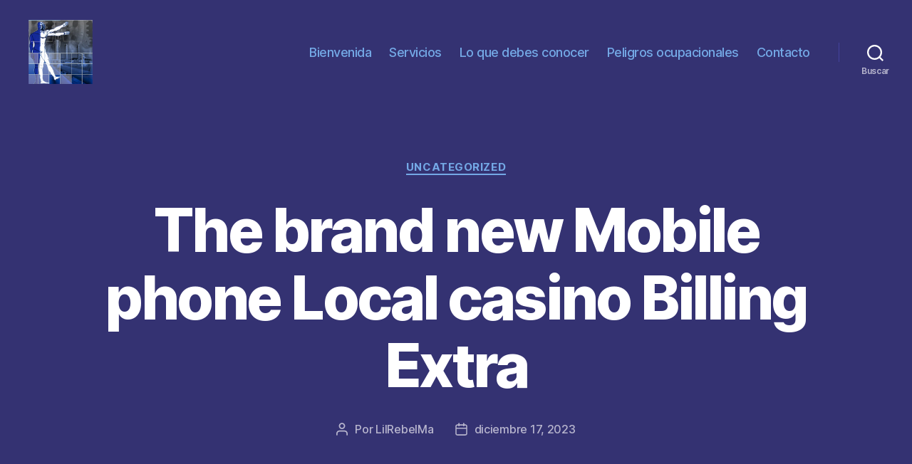

--- FILE ---
content_type: text/html; charset=UTF-8
request_url: http://saludocupacional.com.mx/the-brand-new-mobile-phone-local-casino-billing-extra/
body_size: 35146
content:
<!DOCTYPE html>

<html class="no-js" lang="es-MX">

	<head>

		<meta charset="UTF-8">
		<meta name="viewport" content="width=device-width, initial-scale=1.0" >

		<link rel="profile" href="https://gmpg.org/xfn/11">

		<title>The brand new Mobile phone Local casino Billing Extra</title>
<meta name='robots' content='max-image-preview:large' />
<link rel='dns-prefetch' href='//s.w.org' />
<link rel="alternate" type="application/rss+xml" title=" &raquo; Feed" href="http://saludocupacional.com.mx/feed/" />
<link rel="alternate" type="application/rss+xml" title=" &raquo; RSS de los comentarios" href="http://saludocupacional.com.mx/comments/feed/" />
		<script>
			window._wpemojiSettings = {"baseUrl":"https:\/\/s.w.org\/images\/core\/emoji\/13.0.1\/72x72\/","ext":".png","svgUrl":"https:\/\/s.w.org\/images\/core\/emoji\/13.0.1\/svg\/","svgExt":".svg","source":{"concatemoji":"http:\/\/saludocupacional.com.mx\/wp-includes\/js\/wp-emoji-release.min.js?ver=5.7.14"}};
			!function(e,a,t){var n,r,o,i=a.createElement("canvas"),p=i.getContext&&i.getContext("2d");function s(e,t){var a=String.fromCharCode;p.clearRect(0,0,i.width,i.height),p.fillText(a.apply(this,e),0,0);e=i.toDataURL();return p.clearRect(0,0,i.width,i.height),p.fillText(a.apply(this,t),0,0),e===i.toDataURL()}function c(e){var t=a.createElement("script");t.src=e,t.defer=t.type="text/javascript",a.getElementsByTagName("head")[0].appendChild(t)}for(o=Array("flag","emoji"),t.supports={everything:!0,everythingExceptFlag:!0},r=0;r<o.length;r++)t.supports[o[r]]=function(e){if(!p||!p.fillText)return!1;switch(p.textBaseline="top",p.font="600 32px Arial",e){case"flag":return s([127987,65039,8205,9895,65039],[127987,65039,8203,9895,65039])?!1:!s([55356,56826,55356,56819],[55356,56826,8203,55356,56819])&&!s([55356,57332,56128,56423,56128,56418,56128,56421,56128,56430,56128,56423,56128,56447],[55356,57332,8203,56128,56423,8203,56128,56418,8203,56128,56421,8203,56128,56430,8203,56128,56423,8203,56128,56447]);case"emoji":return!s([55357,56424,8205,55356,57212],[55357,56424,8203,55356,57212])}return!1}(o[r]),t.supports.everything=t.supports.everything&&t.supports[o[r]],"flag"!==o[r]&&(t.supports.everythingExceptFlag=t.supports.everythingExceptFlag&&t.supports[o[r]]);t.supports.everythingExceptFlag=t.supports.everythingExceptFlag&&!t.supports.flag,t.DOMReady=!1,t.readyCallback=function(){t.DOMReady=!0},t.supports.everything||(n=function(){t.readyCallback()},a.addEventListener?(a.addEventListener("DOMContentLoaded",n,!1),e.addEventListener("load",n,!1)):(e.attachEvent("onload",n),a.attachEvent("onreadystatechange",function(){"complete"===a.readyState&&t.readyCallback()})),(n=t.source||{}).concatemoji?c(n.concatemoji):n.wpemoji&&n.twemoji&&(c(n.twemoji),c(n.wpemoji)))}(window,document,window._wpemojiSettings);
		</script>
		<style>
img.wp-smiley,
img.emoji {
	display: inline !important;
	border: none !important;
	box-shadow: none !important;
	height: 1em !important;
	width: 1em !important;
	margin: 0 .07em !important;
	vertical-align: -0.1em !important;
	background: none !important;
	padding: 0 !important;
}
</style>
	<link rel='stylesheet' id='wp-block-library-css'  href='http://saludocupacional.com.mx/wp-includes/css/dist/block-library/style.min.css?ver=5.7.14' media='all' />
<link rel='stylesheet' id='twentytwenty-style-css'  href='http://saludocupacional.com.mx/wp-content/themes/twentytwenty/style.css?ver=1.7' media='all' />
<style id='twentytwenty-style-inline-css'>
.color-accent,.color-accent-hover:hover,.color-accent-hover:focus,:root .has-accent-color,.has-drop-cap:not(:focus):first-letter,.wp-block-button.is-style-outline,a { color: #0672ee; }blockquote,.border-color-accent,.border-color-accent-hover:hover,.border-color-accent-hover:focus { border-color: #0672ee; }button,.button,.faux-button,.wp-block-button__link,.wp-block-file .wp-block-file__button,input[type="button"],input[type="reset"],input[type="submit"],.bg-accent,.bg-accent-hover:hover,.bg-accent-hover:focus,:root .has-accent-background-color,.comment-reply-link { background-color: #0672ee; }.fill-children-accent,.fill-children-accent * { fill: #0672ee; }:root .has-background-color,button,.button,.faux-button,.wp-block-button__link,.wp-block-file__button,input[type="button"],input[type="reset"],input[type="submit"],.wp-block-button,.comment-reply-link,.has-background.has-primary-background-color:not(.has-text-color),.has-background.has-primary-background-color *:not(.has-text-color),.has-background.has-accent-background-color:not(.has-text-color),.has-background.has-accent-background-color *:not(.has-text-color) { color: #ffffff; }:root .has-background-background-color { background-color: #ffffff; }body,.entry-title a,:root .has-primary-color { color: #000000; }:root .has-primary-background-color { background-color: #000000; }cite,figcaption,.wp-caption-text,.post-meta,.entry-content .wp-block-archives li,.entry-content .wp-block-categories li,.entry-content .wp-block-latest-posts li,.wp-block-latest-comments__comment-date,.wp-block-latest-posts__post-date,.wp-block-embed figcaption,.wp-block-image figcaption,.wp-block-pullquote cite,.comment-metadata,.comment-respond .comment-notes,.comment-respond .logged-in-as,.pagination .dots,.entry-content hr:not(.has-background),hr.styled-separator,:root .has-secondary-color { color: #6d6d6d; }:root .has-secondary-background-color { background-color: #6d6d6d; }pre,fieldset,input,textarea,table,table *,hr { border-color: #dbdbdb; }caption,code,code,kbd,samp,.wp-block-table.is-style-stripes tbody tr:nth-child(odd),:root .has-subtle-background-background-color { background-color: #dbdbdb; }.wp-block-table.is-style-stripes { border-bottom-color: #dbdbdb; }.wp-block-latest-posts.is-grid li { border-top-color: #dbdbdb; }:root .has-subtle-background-color { color: #dbdbdb; }body:not(.overlay-header) .primary-menu > li > a,body:not(.overlay-header) .primary-menu > li > .icon,.modal-menu a,.footer-menu a, .footer-widgets a,#site-footer .wp-block-button.is-style-outline,.wp-block-pullquote:before,.singular:not(.overlay-header) .entry-header a,.archive-header a,.header-footer-group .color-accent,.header-footer-group .color-accent-hover:hover { color: #74a9e6; }.social-icons a,#site-footer button:not(.toggle),#site-footer .button,#site-footer .faux-button,#site-footer .wp-block-button__link,#site-footer .wp-block-file__button,#site-footer input[type="button"],#site-footer input[type="reset"],#site-footer input[type="submit"] { background-color: #74a9e6; }.social-icons a,body:not(.overlay-header) .primary-menu ul,.header-footer-group button,.header-footer-group .button,.header-footer-group .faux-button,.header-footer-group .wp-block-button:not(.is-style-outline) .wp-block-button__link,.header-footer-group .wp-block-file__button,.header-footer-group input[type="button"],.header-footer-group input[type="reset"],.header-footer-group input[type="submit"] { color: #343272; }#site-header,.footer-nav-widgets-wrapper,#site-footer,.menu-modal,.menu-modal-inner,.search-modal-inner,.archive-header,.singular .entry-header,.singular .featured-media:before,.wp-block-pullquote:before { background-color: #343272; }.header-footer-group,body:not(.overlay-header) #site-header .toggle,.menu-modal .toggle { color: #ffffff; }body:not(.overlay-header) .primary-menu ul { background-color: #ffffff; }body:not(.overlay-header) .primary-menu > li > ul:after { border-bottom-color: #ffffff; }body:not(.overlay-header) .primary-menu ul ul:after { border-left-color: #ffffff; }.site-description,body:not(.overlay-header) .toggle-inner .toggle-text,.widget .post-date,.widget .rss-date,.widget_archive li,.widget_categories li,.widget cite,.widget_pages li,.widget_meta li,.widget_nav_menu li,.powered-by-wordpress,.to-the-top,.singular .entry-header .post-meta,.singular:not(.overlay-header) .entry-header .post-meta a { color: #b7b5cd; }.header-footer-group pre,.header-footer-group fieldset,.header-footer-group input,.header-footer-group textarea,.header-footer-group table,.header-footer-group table *,.footer-nav-widgets-wrapper,#site-footer,.menu-modal nav *,.footer-widgets-outer-wrapper,.footer-top { border-color: #44439d; }.header-footer-group table caption,body:not(.overlay-header) .header-inner .toggle-wrapper::before { background-color: #44439d; }
</style>
<link rel='stylesheet' id='twentytwenty-print-style-css'  href='http://saludocupacional.com.mx/wp-content/themes/twentytwenty/print.css?ver=1.7' media='print' />
<script src='http://saludocupacional.com.mx/wp-content/themes/twentytwenty/assets/js/index.js?ver=1.7' id='twentytwenty-js-js' async></script>
<link rel="https://api.w.org/" href="http://saludocupacional.com.mx/wp-json/" /><link rel="alternate" type="application/json" href="http://saludocupacional.com.mx/wp-json/wp/v2/posts/3238" /><link rel="EditURI" type="application/rsd+xml" title="RSD" href="http://saludocupacional.com.mx/xmlrpc.php?rsd" />
<link rel="wlwmanifest" type="application/wlwmanifest+xml" href="http://saludocupacional.com.mx/wp-includes/wlwmanifest.xml" /> 
<meta name="generator" content="WordPress 5.7.14" />
<link rel="canonical" href="http://saludocupacional.com.mx/the-brand-new-mobile-phone-local-casino-billing-extra/" />
<link rel='shortlink' href='http://saludocupacional.com.mx/?p=3238' />
<link rel="alternate" type="application/json+oembed" href="http://saludocupacional.com.mx/wp-json/oembed/1.0/embed?url=http%3A%2F%2Fsaludocupacional.com.mx%2Fthe-brand-new-mobile-phone-local-casino-billing-extra%2F" />
<link rel="alternate" type="text/xml+oembed" href="http://saludocupacional.com.mx/wp-json/oembed/1.0/embed?url=http%3A%2F%2Fsaludocupacional.com.mx%2Fthe-brand-new-mobile-phone-local-casino-billing-extra%2F&#038;format=xml" />
	<script>document.documentElement.className = document.documentElement.className.replace( 'no-js', 'js' );</script>
	<style id="custom-background-css">
body.custom-background { background-color: #ffffff; }
</style>
	<link rel="icon" href="http://saludocupacional.com.mx/wp-content/uploads/2020/09/cropped-medoc-1-32x32.png" sizes="32x32" />
<link rel="icon" href="http://saludocupacional.com.mx/wp-content/uploads/2020/09/cropped-medoc-1-192x192.png" sizes="192x192" />
<link rel="apple-touch-icon" href="http://saludocupacional.com.mx/wp-content/uploads/2020/09/cropped-medoc-1-180x180.png" />
<meta name="msapplication-TileImage" content="http://saludocupacional.com.mx/wp-content/uploads/2020/09/cropped-medoc-1-270x270.png" />
		<style id="wp-custom-css">
			
elemento {

}
.footer-top-visible .footer-nav-widgets-wrapper, .footer-top-hidden #site-footer {

    margin-top: 8rem;
    display: none;
	
elemento {
}
#site-footer a {
    text-decoration: none;
}
form.customize-unpreviewable, form.customize-unpreviewable input, form.customize-unpreviewable select, form.customize-unpreviewable button, a.customize-unpreviewable, area.customize-unpreviewable {
    cursor: not-allowed !important;
}
.footer-copyright a, .powered-by-wordpress a {
    color: inherit;
    DISPLAY: NONE;

	
	
	


		
		</style>
		
	</head>

	<body class="post-template-default single single-post postid-3238 single-format-standard custom-background wp-custom-logo wp-embed-responsive singular enable-search-modal missing-post-thumbnail has-single-pagination showing-comments show-avatars footer-top-hidden">

		<a class="skip-link screen-reader-text" href="#site-content">Saltar al contenido</a>
		<header id="site-header" class="header-footer-group" role="banner">

			<div class="header-inner section-inner">

				<div class="header-titles-wrapper">

					
						<button class="toggle search-toggle mobile-search-toggle" data-toggle-target=".search-modal" data-toggle-body-class="showing-search-modal" data-set-focus=".search-modal .search-field" aria-expanded="false">
							<span class="toggle-inner">
								<span class="toggle-icon">
									<svg class="svg-icon" aria-hidden="true" role="img" focusable="false" xmlns="http://www.w3.org/2000/svg" width="23" height="23" viewBox="0 0 23 23"><path d="M38.710696,48.0601792 L43,52.3494831 L41.3494831,54 L37.0601792,49.710696 C35.2632422,51.1481185 32.9839107,52.0076499 30.5038249,52.0076499 C24.7027226,52.0076499 20,47.3049272 20,41.5038249 C20,35.7027226 24.7027226,31 30.5038249,31 C36.3049272,31 41.0076499,35.7027226 41.0076499,41.5038249 C41.0076499,43.9839107 40.1481185,46.2632422 38.710696,48.0601792 Z M36.3875844,47.1716785 C37.8030221,45.7026647 38.6734666,43.7048964 38.6734666,41.5038249 C38.6734666,36.9918565 35.0157934,33.3341833 30.5038249,33.3341833 C25.9918565,33.3341833 22.3341833,36.9918565 22.3341833,41.5038249 C22.3341833,46.0157934 25.9918565,49.6734666 30.5038249,49.6734666 C32.7048964,49.6734666 34.7026647,48.8030221 36.1716785,47.3875844 C36.2023931,47.347638 36.2360451,47.3092237 36.2726343,47.2726343 C36.3092237,47.2360451 36.347638,47.2023931 36.3875844,47.1716785 Z" transform="translate(-20 -31)" /></svg>								</span>
								<span class="toggle-text">Buscar</span>
							</span>
						</button><!-- .search-toggle -->

					
					<div class="header-titles">

						<div class="site-logo faux-heading"><a href="http://saludocupacional.com.mx/" class="custom-logo-link" rel="home"><img width="140" height="140" src="http://saludocupacional.com.mx/wp-content/uploads/2020/09/cropped-medoc-1-1.png" class="custom-logo" alt="" /></a><span class="screen-reader-text"></span></div>
					</div><!-- .header-titles -->

					<button class="toggle nav-toggle mobile-nav-toggle" data-toggle-target=".menu-modal"  data-toggle-body-class="showing-menu-modal" aria-expanded="false" data-set-focus=".close-nav-toggle">
						<span class="toggle-inner">
							<span class="toggle-icon">
								<svg class="svg-icon" aria-hidden="true" role="img" focusable="false" xmlns="http://www.w3.org/2000/svg" width="26" height="7" viewBox="0 0 26 7"><path fill-rule="evenodd" d="M332.5,45 C330.567003,45 329,43.4329966 329,41.5 C329,39.5670034 330.567003,38 332.5,38 C334.432997,38 336,39.5670034 336,41.5 C336,43.4329966 334.432997,45 332.5,45 Z M342,45 C340.067003,45 338.5,43.4329966 338.5,41.5 C338.5,39.5670034 340.067003,38 342,38 C343.932997,38 345.5,39.5670034 345.5,41.5 C345.5,43.4329966 343.932997,45 342,45 Z M351.5,45 C349.567003,45 348,43.4329966 348,41.5 C348,39.5670034 349.567003,38 351.5,38 C353.432997,38 355,39.5670034 355,41.5 C355,43.4329966 353.432997,45 351.5,45 Z" transform="translate(-329 -38)" /></svg>							</span>
							<span class="toggle-text">Menú</span>
						</span>
					</button><!-- .nav-toggle -->

				</div><!-- .header-titles-wrapper -->

				<div class="header-navigation-wrapper">

					
							<nav class="primary-menu-wrapper" aria-label="Horizontal" role="navigation">

								<ul class="primary-menu reset-list-style">

								<li id="menu-item-360" class="menu-item menu-item-type-post_type menu-item-object-page menu-item-home menu-item-360"><a href="http://saludocupacional.com.mx/">Bienvenida</a></li>
<li id="menu-item-359" class="menu-item menu-item-type-post_type menu-item-object-page menu-item-359"><a href="http://saludocupacional.com.mx/servicios/">Servicios</a></li>
<li id="menu-item-358" class="menu-item menu-item-type-post_type menu-item-object-page menu-item-358"><a href="http://saludocupacional.com.mx/lo-que-debes-conocer/">Lo que debes conocer</a></li>
<li id="menu-item-357" class="menu-item menu-item-type-post_type menu-item-object-page menu-item-357"><a href="http://saludocupacional.com.mx/peligros-ocupacionales/">Peligros ocupacionales</a></li>
<li id="menu-item-356" class="menu-item menu-item-type-post_type menu-item-object-page menu-item-356"><a href="http://saludocupacional.com.mx/contacto/">Contacto</a></li>

								</ul>

							</nav><!-- .primary-menu-wrapper -->

						
						<div class="header-toggles hide-no-js">

						
							<div class="toggle-wrapper search-toggle-wrapper">

								<button class="toggle search-toggle desktop-search-toggle" data-toggle-target=".search-modal" data-toggle-body-class="showing-search-modal" data-set-focus=".search-modal .search-field" aria-expanded="false">
									<span class="toggle-inner">
										<svg class="svg-icon" aria-hidden="true" role="img" focusable="false" xmlns="http://www.w3.org/2000/svg" width="23" height="23" viewBox="0 0 23 23"><path d="M38.710696,48.0601792 L43,52.3494831 L41.3494831,54 L37.0601792,49.710696 C35.2632422,51.1481185 32.9839107,52.0076499 30.5038249,52.0076499 C24.7027226,52.0076499 20,47.3049272 20,41.5038249 C20,35.7027226 24.7027226,31 30.5038249,31 C36.3049272,31 41.0076499,35.7027226 41.0076499,41.5038249 C41.0076499,43.9839107 40.1481185,46.2632422 38.710696,48.0601792 Z M36.3875844,47.1716785 C37.8030221,45.7026647 38.6734666,43.7048964 38.6734666,41.5038249 C38.6734666,36.9918565 35.0157934,33.3341833 30.5038249,33.3341833 C25.9918565,33.3341833 22.3341833,36.9918565 22.3341833,41.5038249 C22.3341833,46.0157934 25.9918565,49.6734666 30.5038249,49.6734666 C32.7048964,49.6734666 34.7026647,48.8030221 36.1716785,47.3875844 C36.2023931,47.347638 36.2360451,47.3092237 36.2726343,47.2726343 C36.3092237,47.2360451 36.347638,47.2023931 36.3875844,47.1716785 Z" transform="translate(-20 -31)" /></svg>										<span class="toggle-text">Buscar</span>
									</span>
								</button><!-- .search-toggle -->

							</div>

							
						</div><!-- .header-toggles -->
						
				</div><!-- .header-navigation-wrapper -->

			</div><!-- .header-inner -->

			<div class="search-modal cover-modal header-footer-group" data-modal-target-string=".search-modal">

	<div class="search-modal-inner modal-inner">

		<div class="section-inner">

			<form role="search" aria-label="Buscar:" method="get" class="search-form" action="http://saludocupacional.com.mx/">
	<label for="search-form-1">
		<span class="screen-reader-text">Buscar:</span>
		<input type="search" id="search-form-1" class="search-field" placeholder="Buscar &hellip;" value="" name="s" />
	</label>
	<input type="submit" class="search-submit" value="Buscar" />
</form>

			<button class="toggle search-untoggle close-search-toggle fill-children-current-color" data-toggle-target=".search-modal" data-toggle-body-class="showing-search-modal" data-set-focus=".search-modal .search-field">
				<span class="screen-reader-text">Cerrar la búsqueda</span>
				<svg class="svg-icon" aria-hidden="true" role="img" focusable="false" xmlns="http://www.w3.org/2000/svg" width="16" height="16" viewBox="0 0 16 16"><polygon fill="" fill-rule="evenodd" points="6.852 7.649 .399 1.195 1.445 .149 7.899 6.602 14.352 .149 15.399 1.195 8.945 7.649 15.399 14.102 14.352 15.149 7.899 8.695 1.445 15.149 .399 14.102" /></svg>			</button><!-- .search-toggle -->

		</div><!-- .section-inner -->

	</div><!-- .search-modal-inner -->

</div><!-- .menu-modal -->

		</header><!-- #site-header -->

		
<div class="menu-modal cover-modal header-footer-group" data-modal-target-string=".menu-modal">

	<div class="menu-modal-inner modal-inner">

		<div class="menu-wrapper section-inner">

			<div class="menu-top">

				<button class="toggle close-nav-toggle fill-children-current-color" data-toggle-target=".menu-modal" data-toggle-body-class="showing-menu-modal" aria-expanded="false" data-set-focus=".menu-modal">
					<span class="toggle-text">Cerrar el menú</span>
					<svg class="svg-icon" aria-hidden="true" role="img" focusable="false" xmlns="http://www.w3.org/2000/svg" width="16" height="16" viewBox="0 0 16 16"><polygon fill="" fill-rule="evenodd" points="6.852 7.649 .399 1.195 1.445 .149 7.899 6.602 14.352 .149 15.399 1.195 8.945 7.649 15.399 14.102 14.352 15.149 7.899 8.695 1.445 15.149 .399 14.102" /></svg>				</button><!-- .nav-toggle -->

				
					<nav class="mobile-menu" aria-label="Móvil" role="navigation">

						<ul class="modal-menu reset-list-style">

						<li class="menu-item menu-item-type-post_type menu-item-object-page menu-item-home menu-item-360"><div class="ancestor-wrapper"><a href="http://saludocupacional.com.mx/">Bienvenida</a></div><!-- .ancestor-wrapper --></li>
<li class="menu-item menu-item-type-post_type menu-item-object-page menu-item-359"><div class="ancestor-wrapper"><a href="http://saludocupacional.com.mx/servicios/">Servicios</a></div><!-- .ancestor-wrapper --></li>
<li class="menu-item menu-item-type-post_type menu-item-object-page menu-item-358"><div class="ancestor-wrapper"><a href="http://saludocupacional.com.mx/lo-que-debes-conocer/">Lo que debes conocer</a></div><!-- .ancestor-wrapper --></li>
<li class="menu-item menu-item-type-post_type menu-item-object-page menu-item-357"><div class="ancestor-wrapper"><a href="http://saludocupacional.com.mx/peligros-ocupacionales/">Peligros ocupacionales</a></div><!-- .ancestor-wrapper --></li>
<li class="menu-item menu-item-type-post_type menu-item-object-page menu-item-356"><div class="ancestor-wrapper"><a href="http://saludocupacional.com.mx/contacto/">Contacto</a></div><!-- .ancestor-wrapper --></li>

						</ul>

					</nav>

					
			</div><!-- .menu-top -->

			<div class="menu-bottom">

				
			</div><!-- .menu-bottom -->

		</div><!-- .menu-wrapper -->

	</div><!-- .menu-modal-inner -->

</div><!-- .menu-modal -->

<main id="site-content" role="main">

	
<article class="post-3238 post type-post status-publish format-standard hentry category-uncategorized" id="post-3238">

	
<header class="entry-header has-text-align-center header-footer-group">

	<div class="entry-header-inner section-inner medium">

		
			<div class="entry-categories">
				<span class="screen-reader-text">Categorías</span>
				<div class="entry-categories-inner">
					<a href="http://saludocupacional.com.mx/category/uncategorized/" rel="category tag">Uncategorized</a>				</div><!-- .entry-categories-inner -->
			</div><!-- .entry-categories -->

			<h1 class="entry-title">The brand new Mobile phone Local casino Billing Extra</h1>
		<div class="post-meta-wrapper post-meta-single post-meta-single-top">

			<ul class="post-meta">

									<li class="post-author meta-wrapper">
						<span class="meta-icon">
							<span class="screen-reader-text">Autor de la publicación</span>
							<svg class="svg-icon" aria-hidden="true" role="img" focusable="false" xmlns="http://www.w3.org/2000/svg" width="18" height="20" viewBox="0 0 18 20"><path fill="" d="M18,19 C18,19.5522847 17.5522847,20 17,20 C16.4477153,20 16,19.5522847 16,19 L16,17 C16,15.3431458 14.6568542,14 13,14 L5,14 C3.34314575,14 2,15.3431458 2,17 L2,19 C2,19.5522847 1.55228475,20 1,20 C0.44771525,20 0,19.5522847 0,19 L0,17 C0,14.2385763 2.23857625,12 5,12 L13,12 C15.7614237,12 18,14.2385763 18,17 L18,19 Z M9,10 C6.23857625,10 4,7.76142375 4,5 C4,2.23857625 6.23857625,0 9,0 C11.7614237,0 14,2.23857625 14,5 C14,7.76142375 11.7614237,10 9,10 Z M9,8 C10.6568542,8 12,6.65685425 12,5 C12,3.34314575 10.6568542,2 9,2 C7.34314575,2 6,3.34314575 6,5 C6,6.65685425 7.34314575,8 9,8 Z" /></svg>						</span>
						<span class="meta-text">
							Por <a href="http://saludocupacional.com.mx/author/lilrebelma/">LilRebelMa</a>						</span>
					</li>
										<li class="post-date meta-wrapper">
						<span class="meta-icon">
							<span class="screen-reader-text">Fecha de la publicación</span>
							<svg class="svg-icon" aria-hidden="true" role="img" focusable="false" xmlns="http://www.w3.org/2000/svg" width="18" height="19" viewBox="0 0 18 19"><path fill="" d="M4.60069444,4.09375 L3.25,4.09375 C2.47334957,4.09375 1.84375,4.72334957 1.84375,5.5 L1.84375,7.26736111 L16.15625,7.26736111 L16.15625,5.5 C16.15625,4.72334957 15.5266504,4.09375 14.75,4.09375 L13.3993056,4.09375 L13.3993056,4.55555556 C13.3993056,5.02154581 13.0215458,5.39930556 12.5555556,5.39930556 C12.0895653,5.39930556 11.7118056,5.02154581 11.7118056,4.55555556 L11.7118056,4.09375 L6.28819444,4.09375 L6.28819444,4.55555556 C6.28819444,5.02154581 5.9104347,5.39930556 5.44444444,5.39930556 C4.97845419,5.39930556 4.60069444,5.02154581 4.60069444,4.55555556 L4.60069444,4.09375 Z M6.28819444,2.40625 L11.7118056,2.40625 L11.7118056,1 C11.7118056,0.534009742 12.0895653,0.15625 12.5555556,0.15625 C13.0215458,0.15625 13.3993056,0.534009742 13.3993056,1 L13.3993056,2.40625 L14.75,2.40625 C16.4586309,2.40625 17.84375,3.79136906 17.84375,5.5 L17.84375,15.875 C17.84375,17.5836309 16.4586309,18.96875 14.75,18.96875 L3.25,18.96875 C1.54136906,18.96875 0.15625,17.5836309 0.15625,15.875 L0.15625,5.5 C0.15625,3.79136906 1.54136906,2.40625 3.25,2.40625 L4.60069444,2.40625 L4.60069444,1 C4.60069444,0.534009742 4.97845419,0.15625 5.44444444,0.15625 C5.9104347,0.15625 6.28819444,0.534009742 6.28819444,1 L6.28819444,2.40625 Z M1.84375,8.95486111 L1.84375,15.875 C1.84375,16.6516504 2.47334957,17.28125 3.25,17.28125 L14.75,17.28125 C15.5266504,17.28125 16.15625,16.6516504 16.15625,15.875 L16.15625,8.95486111 L1.84375,8.95486111 Z" /></svg>						</span>
						<span class="meta-text">
							<a href="http://saludocupacional.com.mx/the-brand-new-mobile-phone-local-casino-billing-extra/">diciembre 17, 2023</a>
						</span>
					</li>
					
			</ul><!-- .post-meta -->

		</div><!-- .post-meta-wrapper -->

		
	</div><!-- .entry-header-inner -->

</header><!-- .entry-header -->

	<div class="post-inner thin ">

		<div class="entry-content">

			<div id="toc" style="background: #f9f9f9;border: 1px solid #aaa;display: table;margin-bottom: 1em;padding: 1em;width: 350px;">
<p class="toctitle" style="font-weight: 700;text-align: center;">Posts</p>
<ul class="toc_list">
<li><a href="#toc-0">Jackpot Controls Local casino</a></li>
<li><a href="#toc-1">Choose An appropriate Equipment Playing During the Cellular Casino Uk</a></li>
<li><a href="#toc-3">Tricks and tips To find the Most From your own On line Bonus</a></li>
<li><a href="#toc-5">Where to start To play Inside Cellular Casinos?</a></li>
</ul>
</div>
<p>PlayLive prove to provides loads of services that every best web based casinos features, making use of their software and you may mobile website being high <a href="https://wjpartners.com.au/">https://wjpartners.com.au/</a> competitors for their online casino web site. The brand new game weight punctual and so are perfectly optimized becoming played for the a mobile device. <span id="more-3238"></span> It indicates your’ll have no condition viewing the preferences on the a phone monitor.</p>
<p> <img src="https://sigmaworldimages.fra1.digitaloceanspaces.com/app/uploads/2023/09/28230835/Betplay-Banner-1.jpg" alt="no deposit bonus bitstarz" align="right" border="0" > </p>
<ul>
<li>As soon as a transaction is performed, you can begin playing instantly.</li>
<li>At the same time, an educated the fresh applications try highly secure, deliver a remarkable consumer experience and provide a similar higher games and you will promotions which can be liked on line.</li>
<li>To be sure smaller banking transfers, extremely networks explore elizabeth-purses.</li>
<li>This specific feature puts Bodog Gambling establishment right up there to your top web based casinos.</li>
<li>Right here, we&#8217;re going to talk a little in the mobile gambling enterprise sites and you may software.</li>
</ul>
<p>Their implemented regulations to your online casinos assist to stop currency laundering. This really is another significant reason label monitors must be transmitted out by United kingdom casinos on the internet. In the uk, in control gaming are pulled extremely definitely. All of the casinos working inside country have to enforce strict monitors so you can let select state gamblers and make certain you can find tips in position to safeguard him or her. Including deposit limitations, time-outs and you can self-exemption for those that have severe betting troubles. Casinos might also want to be sure participants’ term to ensure they are away from judge decades in order to gamble.</p>
<h2 id="toc-0">Jackpot Controls Gambling establishment</h2>
<p>Free spins is actually to own picked slots, zero betting conditions and you will end in the 7 days. An informed-ranked sites are usually outmatched because of the the fresh mobile casinos. Complex automation put were affect and you may real time-play cellular local casino tech. For that reason, they offer a smooth gambling environment. Unmarried API consolidation makes it much simpler for brand new games as additional for this reason smooth playing library reputation. You are then afforded a continuously current to experience ecosystem.</p>
<h2 id="toc-1">Like An appropriate Tool To play From the Cellular Gambling establishment British</h2>
<p>The same thing goes to have withdrawing your restrict free revolves winnings and you may perks as a whole. The major mobile gambling enterprises need to ensure the security of the players and not let other unwanted businesses get access to delicate analysis. Cellular percentage actions such as Boku and PaybyPhone are generally used from the mobile gambling enterprise players.</p>
<p>The whole process of score user experience comes to a subjective and a keen mission part. Both the reviewer’s own personal views and you may app-founded specifications make the very last mark. Fundamentally, this is simply not the way it is, and the majority of bonuses above fits the industry averages. But not, we get even more casinos from the top end of your own range. We section that it out, and is also your responsibility to choose if they&#8217;re worthwhile or not for you. Extra money needs to be gambled before you get the hands on they.</p>
<h2 id="toc-2">Why should I Believe No-deposit Mobile Local casino Alternatives?</h2>
<p>The fresh withdrawal go out depends upon the newest fee approach chosen, with some delivering several hours and others delivering step 3-5 days. An element of the difference between a cellular and you can desktop casino is the device used to get on. Within the September 2023 all of our favorite British mobile local casino which have a wages by cell phone choice is mFortune.</p>
<p>You’ll not lacking options regarding to experience internet casino game with betParx Gambling establishment, which have an enormous set of table game, harbors, diversity video game, and live tables to enjoy. Cellular casinos supply customer support which is similar to the desktop sort of the newest local casino. For example, in the event the an on-line gambling establishment provides a group open to let people 24/7, a similar benefits sign up for the new mobile casino. 📌 The brand new gambling enterprises📌 Dependent CasinosTend to look at trend from the start.Explore their feel to switch its sites. I usually opinion the market industry to own fascinating the newest cellular casinos.</p>
<h2 id="toc-4">Discover Your chosen Gambling enterprise Online game</h2>
<p>The new to play history of all the online game are protected and you may protocolled by the the newest gambling establishment cellular website to make certain that zero study otherwise money get lost in the cases of relationship issues. You can check for an excellent UKGC licence to be sure a gambling establishment app is safe and you can legitimate. Yes, on the internet mobile casinos are only since the safe since their desktop computer counterparts. To your an over-all height, the best casinos try subject to all of the regulating and you will licensing problems that a desktop website is actually. Once examining all of our cellular gambling enterprise guide you is always to pursue our very own safe links to your best cellular networks and build very first membership. Once you’ve chosen an online site, made an account and you can installed the fresh cellular application , you could start to experience at no cost prior to making very first deposit.</p>
<h2 id="toc-5">How to start To play Within the Mobile Gambling enterprises?</h2>
<p>Even if South Africans love its devices, antiquated creditors and limiting economic regulations limit innovation. Consequently, fee alternatives for gambling enterprises gamblers located in Southern area Africa are partners. Nothing of your five obtainable in Southern Africa allows you to use the shell out because of the cell phone statement choices. Pay by cellular telephone expenses gambling produces dumps easy, much easier, and you can fast. The fee steps has one another negative and positive aspects.</p>

		</div><!-- .entry-content -->

	</div><!-- .post-inner -->

	<div class="section-inner">
		
	</div><!-- .section-inner -->

	
	<nav class="pagination-single section-inner" aria-label="Publicación" role="navigation">

		<hr class="styled-separator is-style-wide" aria-hidden="true" />

		<div class="pagination-single-inner">

			
				<a class="previous-post" href="http://saludocupacional.com.mx/the-new-online-casinos-no-deposit-extra/">
					<span class="arrow" aria-hidden="true">&larr;</span>
					<span class="title"><span class="title-inner">The new Online casinos No-deposit Extra</span></span>
				</a>

				
				<a class="next-post" href="http://saludocupacional.com.mx/better-totally-free-space-battle-1-deposit-spins-local-casino-incentives/">
					<span class="arrow" aria-hidden="true">&rarr;</span>
						<span class="title"><span class="title-inner">Better Totally free space battle $1 deposit Spins Local casino Incentives</span></span>
				</a>
				
		</div><!-- .pagination-single-inner -->

		<hr class="styled-separator is-style-wide" aria-hidden="true" />

	</nav><!-- .pagination-single -->

	
</article><!-- .post -->

</main><!-- #site-content -->


			<footer id="site-footer" role="contentinfo" class="header-footer-group">

				<div class="section-inner">

					<div class="footer-credits">

						<p class="footer-copyright">&copy;
							2026							<a href="http://saludocupacional.com.mx/"></a>
						</p><!-- .footer-copyright -->

						<p class="powered-by-wordpress">
							<a href="https://es-mx.wordpress.org/">
								Funciona gracias a WordPress							</a>
						</p><!-- .powered-by-wordpress -->

					</div><!-- .footer-credits -->

					<a class="to-the-top" href="#site-header">
						<span class="to-the-top-long">
							Ir arriba <span class="arrow" aria-hidden="true">&uarr;</span>						</span><!-- .to-the-top-long -->
						<span class="to-the-top-short">
							Subir <span class="arrow" aria-hidden="true">&uarr;</span>						</span><!-- .to-the-top-short -->
					</a><!-- .to-the-top -->

				</div><!-- .section-inner -->

			</footer><!-- #site-footer -->

		<script src='http://saludocupacional.com.mx/wp-includes/js/wp-embed.min.js?ver=5.7.14' id='wp-embed-js'></script>
	<script>
	/(trident|msie)/i.test(navigator.userAgent)&&document.getElementById&&window.addEventListener&&window.addEventListener("hashchange",function(){var t,e=location.hash.substring(1);/^[A-z0-9_-]+$/.test(e)&&(t=document.getElementById(e))&&(/^(?:a|select|input|button|textarea)$/i.test(t.tagName)||(t.tabIndex=-1),t.focus())},!1);
	</script>
	
	</body>
</html>
